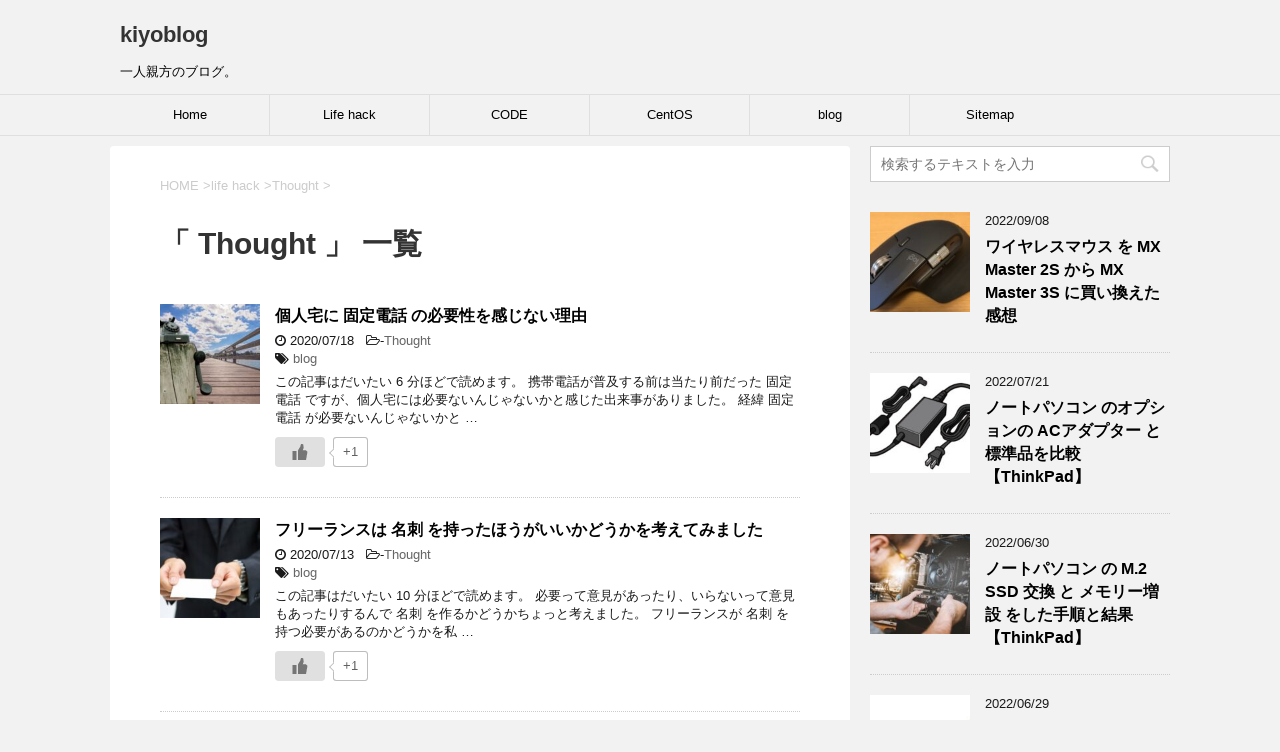

--- FILE ---
content_type: text/html; charset=UTF-8
request_url: https://beanhouse.org/wordpress/?cat=113
body_size: 18306
content:
<!DOCTYPE html> <!--[if lt IE 7]><html class="ie6" dir="ltr" lang="ja" prefix="og: https://ogp.me/ns#"> <![endif]--> <!--[if IE 7]><html class="i7" dir="ltr" lang="ja" prefix="og: https://ogp.me/ns#"> <![endif]--> <!--[if IE 8]><html class="ie" dir="ltr" lang="ja" prefix="og: https://ogp.me/ns#"> <![endif]--> <!--[if gt IE 8]><!--><html dir="ltr" lang="ja" prefix="og: https://ogp.me/ns#"> <!--<![endif]--><head prefix="og: http://ogp.me/ns# fb: http://ogp.me/ns/fb# article: http://ogp.me/ns/article#"><meta charset="UTF-8" ><meta name="viewport" content="width=device-width,initial-scale=1.0,user-scalable=yes"><meta name="format-detection" content="telephone=no" ><link rel="alternate" type="application/rss+xml" title="kiyoblog RSS Feed" href="https://beanhouse.org/wordpress/?feed=rss2" /><link rel="pingback" href="https://beanhouse.org/wordpress/xmlrpc.php" > <script data-ad-client="ca-pub-3734119442659439" async src="https://pagead2.googlesyndication.com/pagead/js/adsbygoogle.js"></script> <!--[if lt IE 9]> <script src="https://beanhouse.org/wordpress/wp-content/themes/stinger8/js/html5shiv.js"></script> <![endif]--><link media="all" href="https://beanhouse.org/wordpress/wp-content/cache/autoptimize/css/autoptimize_66cfca2f7f75df119ba6dfc57775b1fb.css" rel="stylesheet"><title>Thought | kiyoblog</title><style>img:is([sizes="auto" i], [sizes^="auto," i]) { contain-intrinsic-size: 3000px 1500px }</style><meta name="robots" content="max-snippet:-1, max-image-preview:large, max-video-preview:-1" /><meta name="google-site-verification" content="BBI3mQX3Otap2FZEYl1vEwheym-kxctogrezeVMUDz4" /><meta name="keywords" content="固定電話,必要ない,フリーランス,名刺,メリット,長期出張,ビジネスホテル,マンスリーマンション,いいツール,正義" /><link rel="canonical" href="https://beanhouse.org/wordpress/?cat=113" /><meta name="generator" content="All in One SEO (AIOSEO) 4.9.3" /> <script type="application/ld+json" class="aioseo-schema">{"@context":"https:\/\/schema.org","@graph":[{"@type":"BreadcrumbList","@id":"https:\/\/beanhouse.org\/wordpress\/?cat=113#breadcrumblist","itemListElement":[{"@type":"ListItem","@id":"https:\/\/beanhouse.org\/wordpress#listItem","position":1,"name":"Home","item":"https:\/\/beanhouse.org\/wordpress","nextItem":{"@type":"ListItem","@id":"https:\/\/beanhouse.org\/wordpress\/?cat=15#listItem","name":"life hack"}},{"@type":"ListItem","@id":"https:\/\/beanhouse.org\/wordpress\/?cat=15#listItem","position":2,"name":"life hack","item":"https:\/\/beanhouse.org\/wordpress\/?cat=15","nextItem":{"@type":"ListItem","@id":"https:\/\/beanhouse.org\/wordpress\/?cat=113#listItem","name":"Thought"},"previousItem":{"@type":"ListItem","@id":"https:\/\/beanhouse.org\/wordpress#listItem","name":"Home"}},{"@type":"ListItem","@id":"https:\/\/beanhouse.org\/wordpress\/?cat=113#listItem","position":3,"name":"Thought","previousItem":{"@type":"ListItem","@id":"https:\/\/beanhouse.org\/wordpress\/?cat=15#listItem","name":"life hack"}}]},{"@type":"CollectionPage","@id":"https:\/\/beanhouse.org\/wordpress\/?cat=113#collectionpage","url":"https:\/\/beanhouse.org\/wordpress\/?cat=113","name":"Thought | kiyoblog","inLanguage":"ja","isPartOf":{"@id":"https:\/\/beanhouse.org\/wordpress\/#website"},"breadcrumb":{"@id":"https:\/\/beanhouse.org\/wordpress\/?cat=113#breadcrumblist"}},{"@type":"Person","@id":"https:\/\/beanhouse.org\/wordpress\/#person","name":"kiyo","image":{"@type":"ImageObject","@id":"https:\/\/beanhouse.org\/wordpress\/?cat=113#personImage","url":"https:\/\/secure.gravatar.com\/avatar\/cbc7e4fd7f16f00cc9bb94481ad6c58b27bf1257909273994ab12a1f1eb3dc3e?s=96&d=mm&r=g","width":96,"height":96,"caption":"kiyo"}},{"@type":"WebSite","@id":"https:\/\/beanhouse.org\/wordpress\/#website","url":"https:\/\/beanhouse.org\/wordpress\/","name":"kiyoblog","description":"\u4e00\u4eba\u89aa\u65b9\u306e\u30d6\u30ed\u30b0\u3002","inLanguage":"ja","publisher":{"@id":"https:\/\/beanhouse.org\/wordpress\/#person"}}]}</script> <link rel='dns-prefetch' href='//ajax.googleapis.com' /><link rel='dns-prefetch' href='//www.googletagmanager.com' /><link rel='dns-prefetch' href='//pagead2.googlesyndication.com' /><link rel='dns-prefetch' href='//fundingchoicesmessages.google.com' /><link href='https://fonts.gstatic.com' crossorigin='anonymous' rel='preconnect' /><link href='https://ajax.googleapis.com' rel='preconnect' /><link href='https://fonts.googleapis.com' rel='preconnect' /> <script type="text/javascript" id="wpp-js" src="https://beanhouse.org/wordpress/wp-content/plugins/wordpress-popular-posts/assets/js/wpp.min.js?ver=7.3.6" data-sampling="0" data-sampling-rate="100" data-api-url="https://beanhouse.org/wordpress/index.php?rest_route=/wordpress-popular-posts" data-post-id="0" data-token="448b5f5ede" data-lang="0" data-debug="0"></script> <style id='classic-theme-styles-inline-css' type='text/css'>/*! This file is auto-generated */
.wp-block-button__link{color:#fff;background-color:#32373c;border-radius:9999px;box-shadow:none;text-decoration:none;padding:calc(.667em + 2px) calc(1.333em + 2px);font-size:1.125em}.wp-block-file__button{background:#32373c;color:#fff;text-decoration:none}</style><style id='global-styles-inline-css' type='text/css'>:root{--wp--preset--aspect-ratio--square: 1;--wp--preset--aspect-ratio--4-3: 4/3;--wp--preset--aspect-ratio--3-4: 3/4;--wp--preset--aspect-ratio--3-2: 3/2;--wp--preset--aspect-ratio--2-3: 2/3;--wp--preset--aspect-ratio--16-9: 16/9;--wp--preset--aspect-ratio--9-16: 9/16;--wp--preset--color--black: #000000;--wp--preset--color--cyan-bluish-gray: #abb8c3;--wp--preset--color--white: #ffffff;--wp--preset--color--pale-pink: #f78da7;--wp--preset--color--vivid-red: #cf2e2e;--wp--preset--color--luminous-vivid-orange: #ff6900;--wp--preset--color--luminous-vivid-amber: #fcb900;--wp--preset--color--light-green-cyan: #7bdcb5;--wp--preset--color--vivid-green-cyan: #00d084;--wp--preset--color--pale-cyan-blue: #8ed1fc;--wp--preset--color--vivid-cyan-blue: #0693e3;--wp--preset--color--vivid-purple: #9b51e0;--wp--preset--gradient--vivid-cyan-blue-to-vivid-purple: linear-gradient(135deg,rgba(6,147,227,1) 0%,rgb(155,81,224) 100%);--wp--preset--gradient--light-green-cyan-to-vivid-green-cyan: linear-gradient(135deg,rgb(122,220,180) 0%,rgb(0,208,130) 100%);--wp--preset--gradient--luminous-vivid-amber-to-luminous-vivid-orange: linear-gradient(135deg,rgba(252,185,0,1) 0%,rgba(255,105,0,1) 100%);--wp--preset--gradient--luminous-vivid-orange-to-vivid-red: linear-gradient(135deg,rgba(255,105,0,1) 0%,rgb(207,46,46) 100%);--wp--preset--gradient--very-light-gray-to-cyan-bluish-gray: linear-gradient(135deg,rgb(238,238,238) 0%,rgb(169,184,195) 100%);--wp--preset--gradient--cool-to-warm-spectrum: linear-gradient(135deg,rgb(74,234,220) 0%,rgb(151,120,209) 20%,rgb(207,42,186) 40%,rgb(238,44,130) 60%,rgb(251,105,98) 80%,rgb(254,248,76) 100%);--wp--preset--gradient--blush-light-purple: linear-gradient(135deg,rgb(255,206,236) 0%,rgb(152,150,240) 100%);--wp--preset--gradient--blush-bordeaux: linear-gradient(135deg,rgb(254,205,165) 0%,rgb(254,45,45) 50%,rgb(107,0,62) 100%);--wp--preset--gradient--luminous-dusk: linear-gradient(135deg,rgb(255,203,112) 0%,rgb(199,81,192) 50%,rgb(65,88,208) 100%);--wp--preset--gradient--pale-ocean: linear-gradient(135deg,rgb(255,245,203) 0%,rgb(182,227,212) 50%,rgb(51,167,181) 100%);--wp--preset--gradient--electric-grass: linear-gradient(135deg,rgb(202,248,128) 0%,rgb(113,206,126) 100%);--wp--preset--gradient--midnight: linear-gradient(135deg,rgb(2,3,129) 0%,rgb(40,116,252) 100%);--wp--preset--font-size--small: 13px;--wp--preset--font-size--medium: 20px;--wp--preset--font-size--large: 36px;--wp--preset--font-size--x-large: 42px;--wp--preset--spacing--20: 0.44rem;--wp--preset--spacing--30: 0.67rem;--wp--preset--spacing--40: 1rem;--wp--preset--spacing--50: 1.5rem;--wp--preset--spacing--60: 2.25rem;--wp--preset--spacing--70: 3.38rem;--wp--preset--spacing--80: 5.06rem;--wp--preset--shadow--natural: 6px 6px 9px rgba(0, 0, 0, 0.2);--wp--preset--shadow--deep: 12px 12px 50px rgba(0, 0, 0, 0.4);--wp--preset--shadow--sharp: 6px 6px 0px rgba(0, 0, 0, 0.2);--wp--preset--shadow--outlined: 6px 6px 0px -3px rgba(255, 255, 255, 1), 6px 6px rgba(0, 0, 0, 1);--wp--preset--shadow--crisp: 6px 6px 0px rgba(0, 0, 0, 1);}:where(.is-layout-flex){gap: 0.5em;}:where(.is-layout-grid){gap: 0.5em;}body .is-layout-flex{display: flex;}.is-layout-flex{flex-wrap: wrap;align-items: center;}.is-layout-flex > :is(*, div){margin: 0;}body .is-layout-grid{display: grid;}.is-layout-grid > :is(*, div){margin: 0;}:where(.wp-block-columns.is-layout-flex){gap: 2em;}:where(.wp-block-columns.is-layout-grid){gap: 2em;}:where(.wp-block-post-template.is-layout-flex){gap: 1.25em;}:where(.wp-block-post-template.is-layout-grid){gap: 1.25em;}.has-black-color{color: var(--wp--preset--color--black) !important;}.has-cyan-bluish-gray-color{color: var(--wp--preset--color--cyan-bluish-gray) !important;}.has-white-color{color: var(--wp--preset--color--white) !important;}.has-pale-pink-color{color: var(--wp--preset--color--pale-pink) !important;}.has-vivid-red-color{color: var(--wp--preset--color--vivid-red) !important;}.has-luminous-vivid-orange-color{color: var(--wp--preset--color--luminous-vivid-orange) !important;}.has-luminous-vivid-amber-color{color: var(--wp--preset--color--luminous-vivid-amber) !important;}.has-light-green-cyan-color{color: var(--wp--preset--color--light-green-cyan) !important;}.has-vivid-green-cyan-color{color: var(--wp--preset--color--vivid-green-cyan) !important;}.has-pale-cyan-blue-color{color: var(--wp--preset--color--pale-cyan-blue) !important;}.has-vivid-cyan-blue-color{color: var(--wp--preset--color--vivid-cyan-blue) !important;}.has-vivid-purple-color{color: var(--wp--preset--color--vivid-purple) !important;}.has-black-background-color{background-color: var(--wp--preset--color--black) !important;}.has-cyan-bluish-gray-background-color{background-color: var(--wp--preset--color--cyan-bluish-gray) !important;}.has-white-background-color{background-color: var(--wp--preset--color--white) !important;}.has-pale-pink-background-color{background-color: var(--wp--preset--color--pale-pink) !important;}.has-vivid-red-background-color{background-color: var(--wp--preset--color--vivid-red) !important;}.has-luminous-vivid-orange-background-color{background-color: var(--wp--preset--color--luminous-vivid-orange) !important;}.has-luminous-vivid-amber-background-color{background-color: var(--wp--preset--color--luminous-vivid-amber) !important;}.has-light-green-cyan-background-color{background-color: var(--wp--preset--color--light-green-cyan) !important;}.has-vivid-green-cyan-background-color{background-color: var(--wp--preset--color--vivid-green-cyan) !important;}.has-pale-cyan-blue-background-color{background-color: var(--wp--preset--color--pale-cyan-blue) !important;}.has-vivid-cyan-blue-background-color{background-color: var(--wp--preset--color--vivid-cyan-blue) !important;}.has-vivid-purple-background-color{background-color: var(--wp--preset--color--vivid-purple) !important;}.has-black-border-color{border-color: var(--wp--preset--color--black) !important;}.has-cyan-bluish-gray-border-color{border-color: var(--wp--preset--color--cyan-bluish-gray) !important;}.has-white-border-color{border-color: var(--wp--preset--color--white) !important;}.has-pale-pink-border-color{border-color: var(--wp--preset--color--pale-pink) !important;}.has-vivid-red-border-color{border-color: var(--wp--preset--color--vivid-red) !important;}.has-luminous-vivid-orange-border-color{border-color: var(--wp--preset--color--luminous-vivid-orange) !important;}.has-luminous-vivid-amber-border-color{border-color: var(--wp--preset--color--luminous-vivid-amber) !important;}.has-light-green-cyan-border-color{border-color: var(--wp--preset--color--light-green-cyan) !important;}.has-vivid-green-cyan-border-color{border-color: var(--wp--preset--color--vivid-green-cyan) !important;}.has-pale-cyan-blue-border-color{border-color: var(--wp--preset--color--pale-cyan-blue) !important;}.has-vivid-cyan-blue-border-color{border-color: var(--wp--preset--color--vivid-cyan-blue) !important;}.has-vivid-purple-border-color{border-color: var(--wp--preset--color--vivid-purple) !important;}.has-vivid-cyan-blue-to-vivid-purple-gradient-background{background: var(--wp--preset--gradient--vivid-cyan-blue-to-vivid-purple) !important;}.has-light-green-cyan-to-vivid-green-cyan-gradient-background{background: var(--wp--preset--gradient--light-green-cyan-to-vivid-green-cyan) !important;}.has-luminous-vivid-amber-to-luminous-vivid-orange-gradient-background{background: var(--wp--preset--gradient--luminous-vivid-amber-to-luminous-vivid-orange) !important;}.has-luminous-vivid-orange-to-vivid-red-gradient-background{background: var(--wp--preset--gradient--luminous-vivid-orange-to-vivid-red) !important;}.has-very-light-gray-to-cyan-bluish-gray-gradient-background{background: var(--wp--preset--gradient--very-light-gray-to-cyan-bluish-gray) !important;}.has-cool-to-warm-spectrum-gradient-background{background: var(--wp--preset--gradient--cool-to-warm-spectrum) !important;}.has-blush-light-purple-gradient-background{background: var(--wp--preset--gradient--blush-light-purple) !important;}.has-blush-bordeaux-gradient-background{background: var(--wp--preset--gradient--blush-bordeaux) !important;}.has-luminous-dusk-gradient-background{background: var(--wp--preset--gradient--luminous-dusk) !important;}.has-pale-ocean-gradient-background{background: var(--wp--preset--gradient--pale-ocean) !important;}.has-electric-grass-gradient-background{background: var(--wp--preset--gradient--electric-grass) !important;}.has-midnight-gradient-background{background: var(--wp--preset--gradient--midnight) !important;}.has-small-font-size{font-size: var(--wp--preset--font-size--small) !important;}.has-medium-font-size{font-size: var(--wp--preset--font-size--medium) !important;}.has-large-font-size{font-size: var(--wp--preset--font-size--large) !important;}.has-x-large-font-size{font-size: var(--wp--preset--font-size--x-large) !important;}
:where(.wp-block-post-template.is-layout-flex){gap: 1.25em;}:where(.wp-block-post-template.is-layout-grid){gap: 1.25em;}
:where(.wp-block-columns.is-layout-flex){gap: 2em;}:where(.wp-block-columns.is-layout-grid){gap: 2em;}
:root :where(.wp-block-pullquote){font-size: 1.5em;line-height: 1.6;}</style><style id='ez-toc-inline-css' type='text/css'>div#ez-toc-container .ez-toc-title {font-size: 120%;}div#ez-toc-container .ez-toc-title {font-weight: 500;}div#ez-toc-container ul li , div#ez-toc-container ul li a {font-size: 95%;}div#ez-toc-container ul li , div#ez-toc-container ul li a {font-weight: 500;}div#ez-toc-container nav ul ul li {font-size: 90%;}.ez-toc-box-title {font-weight: bold; margin-bottom: 10px; text-align: center; text-transform: uppercase; letter-spacing: 1px; color: #666; padding-bottom: 5px;position:absolute;top:-4%;left:5%;background-color: inherit;transition: top 0.3s ease;}.ez-toc-box-title.toc-closed {top:-25%;}
.ez-toc-container-direction {direction: ltr;}.ez-toc-counter ul{counter-reset: item ;}.ez-toc-counter nav ul li a::before {content: counters(item, '.', decimal) '. ';display: inline-block;counter-increment: item;flex-grow: 0;flex-shrink: 0;margin-right: .2em; float: left; }.ez-toc-widget-direction {direction: ltr;}.ez-toc-widget-container ul{counter-reset: item ;}.ez-toc-widget-container nav ul li a::before {content: counters(item, '.', decimal) '. ';display: inline-block;counter-increment: item;flex-grow: 0;flex-shrink: 0;margin-right: .2em; float: left; }</style> <script type="text/javascript" src="//ajax.googleapis.com/ajax/libs/jquery/1.11.3/jquery.min.js?ver=1.11.3" id="jquery-js"></script> 
 <script type="text/javascript" src="https://www.googletagmanager.com/gtag/js?id=GT-WRHZPGT" id="google_gtagjs-js" async></script> <script type="text/javascript" id="google_gtagjs-js-after">window.dataLayer = window.dataLayer || [];function gtag(){dataLayer.push(arguments);}
gtag("set","linker",{"domains":["beanhouse.org"]});
gtag("js", new Date());
gtag("set", "developer_id.dZTNiMT", true);
gtag("config", "GT-WRHZPGT");</script> <link rel="https://api.w.org/" href="https://beanhouse.org/wordpress/index.php?rest_route=/" /><link rel="alternate" title="JSON" type="application/json" href="https://beanhouse.org/wordpress/index.php?rest_route=/wp/v2/categories/113" /><meta name="generator" content="Site Kit by Google 1.170.0" /><style id="wpp-loading-animation-styles">@-webkit-keyframes bgslide{from{background-position-x:0}to{background-position-x:-200%}}@keyframes bgslide{from{background-position-x:0}to{background-position-x:-200%}}.wpp-widget-block-placeholder,.wpp-shortcode-placeholder{margin:0 auto;width:60px;height:3px;background:#dd3737;background:linear-gradient(90deg,#dd3737 0%,#571313 10%,#dd3737 100%);background-size:200% auto;border-radius:3px;-webkit-animation:bgslide 1s infinite linear;animation:bgslide 1s infinite linear}</style><meta name="google-site-verification" content="BBI3mQX3Otap2FZEYl1vEwheym-kxctogrezeVMUDz4"><meta name="google-adsense-platform-account" content="ca-host-pub-2644536267352236"><meta name="google-adsense-platform-domain" content="sitekit.withgoogle.com">  <script type="text/javascript" async="async" src="https://pagead2.googlesyndication.com/pagead/js/adsbygoogle.js?client=ca-pub-3734119442659439&amp;host=ca-host-pub-2644536267352236" crossorigin="anonymous"></script>    <script async src="https://fundingchoicesmessages.google.com/i/pub-3734119442659439?ers=1"></script><script>(function() {function signalGooglefcPresent() {if (!window.frames['googlefcPresent']) {if (document.body) {const iframe = document.createElement('iframe'); iframe.style = 'width: 0; height: 0; border: none; z-index: -1000; left: -1000px; top: -1000px;'; iframe.style.display = 'none'; iframe.name = 'googlefcPresent'; document.body.appendChild(iframe);} else {setTimeout(signalGooglefcPresent, 0);}}}signalGooglefcPresent();})();</script>    <script>(function(){'use strict';function aa(a){var b=0;return function(){return b<a.length?{done:!1,value:a[b++]}:{done:!0}}}var ba=typeof Object.defineProperties=="function"?Object.defineProperty:function(a,b,c){if(a==Array.prototype||a==Object.prototype)return a;a[b]=c.value;return a};
function ca(a){a=["object"==typeof globalThis&&globalThis,a,"object"==typeof window&&window,"object"==typeof self&&self,"object"==typeof global&&global];for(var b=0;b<a.length;++b){var c=a[b];if(c&&c.Math==Math)return c}throw Error("Cannot find global object");}var da=ca(this);function l(a,b){if(b)a:{var c=da;a=a.split(".");for(var d=0;d<a.length-1;d++){var e=a[d];if(!(e in c))break a;c=c[e]}a=a[a.length-1];d=c[a];b=b(d);b!=d&&b!=null&&ba(c,a,{configurable:!0,writable:!0,value:b})}}
function ea(a){return a.raw=a}function n(a){var b=typeof Symbol!="undefined"&&Symbol.iterator&&a[Symbol.iterator];if(b)return b.call(a);if(typeof a.length=="number")return{next:aa(a)};throw Error(String(a)+" is not an iterable or ArrayLike");}function fa(a){for(var b,c=[];!(b=a.next()).done;)c.push(b.value);return c}var ha=typeof Object.create=="function"?Object.create:function(a){function b(){}b.prototype=a;return new b},p;
if(typeof Object.setPrototypeOf=="function")p=Object.setPrototypeOf;else{var q;a:{var ja={a:!0},ka={};try{ka.__proto__=ja;q=ka.a;break a}catch(a){}q=!1}p=q?function(a,b){a.__proto__=b;if(a.__proto__!==b)throw new TypeError(a+" is not extensible");return a}:null}var la=p;
function t(a,b){a.prototype=ha(b.prototype);a.prototype.constructor=a;if(la)la(a,b);else for(var c in b)if(c!="prototype")if(Object.defineProperties){var d=Object.getOwnPropertyDescriptor(b,c);d&&Object.defineProperty(a,c,d)}else a[c]=b[c];a.A=b.prototype}function ma(){for(var a=Number(this),b=[],c=a;c<arguments.length;c++)b[c-a]=arguments[c];return b}l("Object.is",function(a){return a?a:function(b,c){return b===c?b!==0||1/b===1/c:b!==b&&c!==c}});
l("Array.prototype.includes",function(a){return a?a:function(b,c){var d=this;d instanceof String&&(d=String(d));var e=d.length;c=c||0;for(c<0&&(c=Math.max(c+e,0));c<e;c++){var f=d[c];if(f===b||Object.is(f,b))return!0}return!1}});
l("String.prototype.includes",function(a){return a?a:function(b,c){if(this==null)throw new TypeError("The 'this' value for String.prototype.includes must not be null or undefined");if(b instanceof RegExp)throw new TypeError("First argument to String.prototype.includes must not be a regular expression");return this.indexOf(b,c||0)!==-1}});l("Number.MAX_SAFE_INTEGER",function(){return 9007199254740991});
l("Number.isFinite",function(a){return a?a:function(b){return typeof b!=="number"?!1:!isNaN(b)&&b!==Infinity&&b!==-Infinity}});l("Number.isInteger",function(a){return a?a:function(b){return Number.isFinite(b)?b===Math.floor(b):!1}});l("Number.isSafeInteger",function(a){return a?a:function(b){return Number.isInteger(b)&&Math.abs(b)<=Number.MAX_SAFE_INTEGER}});
l("Math.trunc",function(a){return a?a:function(b){b=Number(b);if(isNaN(b)||b===Infinity||b===-Infinity||b===0)return b;var c=Math.floor(Math.abs(b));return b<0?-c:c}});/*

 Copyright The Closure Library Authors.
 SPDX-License-Identifier: Apache-2.0
*/
var u=this||self;function v(a,b){a:{var c=["CLOSURE_FLAGS"];for(var d=u,e=0;e<c.length;e++)if(d=d[c[e]],d==null){c=null;break a}c=d}a=c&&c[a];return a!=null?a:b}function w(a){return a};function na(a){u.setTimeout(function(){throw a;},0)};var oa=v(610401301,!1),pa=v(188588736,!0),qa=v(645172343,v(1,!0));var x,ra=u.navigator;x=ra?ra.userAgentData||null:null;function z(a){return oa?x?x.brands.some(function(b){return(b=b.brand)&&b.indexOf(a)!=-1}):!1:!1}function A(a){var b;a:{if(b=u.navigator)if(b=b.userAgent)break a;b=""}return b.indexOf(a)!=-1};function B(){return oa?!!x&&x.brands.length>0:!1}function C(){return B()?z("Chromium"):(A("Chrome")||A("CriOS"))&&!(B()?0:A("Edge"))||A("Silk")};var sa=B()?!1:A("Trident")||A("MSIE");!A("Android")||C();C();A("Safari")&&(C()||(B()?0:A("Coast"))||(B()?0:A("Opera"))||(B()?0:A("Edge"))||(B()?z("Microsoft Edge"):A("Edg/"))||B()&&z("Opera"));var ta={},D=null;var ua=typeof Uint8Array!=="undefined",va=!sa&&typeof btoa==="function";var wa;function E(){return typeof BigInt==="function"};var F=typeof Symbol==="function"&&typeof Symbol()==="symbol";function xa(a){return typeof Symbol==="function"&&typeof Symbol()==="symbol"?Symbol():a}var G=xa(),ya=xa("2ex");var za=F?function(a,b){a[G]|=b}:function(a,b){a.g!==void 0?a.g|=b:Object.defineProperties(a,{g:{value:b,configurable:!0,writable:!0,enumerable:!1}})},H=F?function(a){return a[G]|0}:function(a){return a.g|0},I=F?function(a){return a[G]}:function(a){return a.g},J=F?function(a,b){a[G]=b}:function(a,b){a.g!==void 0?a.g=b:Object.defineProperties(a,{g:{value:b,configurable:!0,writable:!0,enumerable:!1}})};function Aa(a,b){J(b,(a|0)&-14591)}function Ba(a,b){J(b,(a|34)&-14557)};var K={},Ca={};function Da(a){return!(!a||typeof a!=="object"||a.g!==Ca)}function Ea(a){return a!==null&&typeof a==="object"&&!Array.isArray(a)&&a.constructor===Object}function L(a,b,c){if(!Array.isArray(a)||a.length)return!1;var d=H(a);if(d&1)return!0;if(!(b&&(Array.isArray(b)?b.includes(c):b.has(c))))return!1;J(a,d|1);return!0};var M=0,N=0;function Fa(a){var b=a>>>0;M=b;N=(a-b)/4294967296>>>0}function Ga(a){if(a<0){Fa(-a);var b=n(Ha(M,N));a=b.next().value;b=b.next().value;M=a>>>0;N=b>>>0}else Fa(a)}function Ia(a,b){b>>>=0;a>>>=0;if(b<=2097151)var c=""+(4294967296*b+a);else E()?c=""+(BigInt(b)<<BigInt(32)|BigInt(a)):(c=(a>>>24|b<<8)&16777215,b=b>>16&65535,a=(a&16777215)+c*6777216+b*6710656,c+=b*8147497,b*=2,a>=1E7&&(c+=a/1E7>>>0,a%=1E7),c>=1E7&&(b+=c/1E7>>>0,c%=1E7),c=b+Ja(c)+Ja(a));return c}
function Ja(a){a=String(a);return"0000000".slice(a.length)+a}function Ha(a,b){b=~b;a?a=~a+1:b+=1;return[a,b]};var Ka=/^-?([1-9][0-9]*|0)(\.[0-9]+)?$/;var O;function La(a,b){O=b;a=new a(b);O=void 0;return a}
function P(a,b,c){a==null&&(a=O);O=void 0;if(a==null){var d=96;c?(a=[c],d|=512):a=[];b&&(d=d&-16760833|(b&1023)<<14)}else{if(!Array.isArray(a))throw Error("narr");d=H(a);if(d&2048)throw Error("farr");if(d&64)return a;d|=64;if(c&&(d|=512,c!==a[0]))throw Error("mid");a:{c=a;var e=c.length;if(e){var f=e-1;if(Ea(c[f])){d|=256;b=f-(+!!(d&512)-1);if(b>=1024)throw Error("pvtlmt");d=d&-16760833|(b&1023)<<14;break a}}if(b){b=Math.max(b,e-(+!!(d&512)-1));if(b>1024)throw Error("spvt");d=d&-16760833|(b&1023)<<
14}}}J(a,d);return a};function Ma(a){switch(typeof a){case "number":return isFinite(a)?a:String(a);case "boolean":return a?1:0;case "object":if(a)if(Array.isArray(a)){if(L(a,void 0,0))return}else if(ua&&a!=null&&a instanceof Uint8Array){if(va){for(var b="",c=0,d=a.length-10240;c<d;)b+=String.fromCharCode.apply(null,a.subarray(c,c+=10240));b+=String.fromCharCode.apply(null,c?a.subarray(c):a);a=btoa(b)}else{b===void 0&&(b=0);if(!D){D={};c="ABCDEFGHIJKLMNOPQRSTUVWXYZabcdefghijklmnopqrstuvwxyz0123456789".split("");d=["+/=",
"+/","-_=","-_.","-_"];for(var e=0;e<5;e++){var f=c.concat(d[e].split(""));ta[e]=f;for(var g=0;g<f.length;g++){var h=f[g];D[h]===void 0&&(D[h]=g)}}}b=ta[b];c=Array(Math.floor(a.length/3));d=b[64]||"";for(e=f=0;f<a.length-2;f+=3){var k=a[f],m=a[f+1];h=a[f+2];g=b[k>>2];k=b[(k&3)<<4|m>>4];m=b[(m&15)<<2|h>>6];h=b[h&63];c[e++]=g+k+m+h}g=0;h=d;switch(a.length-f){case 2:g=a[f+1],h=b[(g&15)<<2]||d;case 1:a=a[f],c[e]=b[a>>2]+b[(a&3)<<4|g>>4]+h+d}a=c.join("")}return a}}return a};function Na(a,b,c){a=Array.prototype.slice.call(a);var d=a.length,e=b&256?a[d-1]:void 0;d+=e?-1:0;for(b=b&512?1:0;b<d;b++)a[b]=c(a[b]);if(e){b=a[b]={};for(var f in e)Object.prototype.hasOwnProperty.call(e,f)&&(b[f]=c(e[f]))}return a}function Oa(a,b,c,d,e){if(a!=null){if(Array.isArray(a))a=L(a,void 0,0)?void 0:e&&H(a)&2?a:Pa(a,b,c,d!==void 0,e);else if(Ea(a)){var f={},g;for(g in a)Object.prototype.hasOwnProperty.call(a,g)&&(f[g]=Oa(a[g],b,c,d,e));a=f}else a=b(a,d);return a}}
function Pa(a,b,c,d,e){var f=d||c?H(a):0;d=d?!!(f&32):void 0;a=Array.prototype.slice.call(a);for(var g=0;g<a.length;g++)a[g]=Oa(a[g],b,c,d,e);c&&c(f,a);return a}function Qa(a){return a.s===K?a.toJSON():Ma(a)};function Ra(a,b,c){c=c===void 0?Ba:c;if(a!=null){if(ua&&a instanceof Uint8Array)return b?a:new Uint8Array(a);if(Array.isArray(a)){var d=H(a);if(d&2)return a;b&&(b=d===0||!!(d&32)&&!(d&64||!(d&16)));return b?(J(a,(d|34)&-12293),a):Pa(a,Ra,d&4?Ba:c,!0,!0)}a.s===K&&(c=a.h,d=I(c),a=d&2?a:La(a.constructor,Sa(c,d,!0)));return a}}function Sa(a,b,c){var d=c||b&2?Ba:Aa,e=!!(b&32);a=Na(a,b,function(f){return Ra(f,e,d)});za(a,32|(c?2:0));return a};function Ta(a,b){a=a.h;return Ua(a,I(a),b)}function Va(a,b,c,d){b=d+(+!!(b&512)-1);if(!(b<0||b>=a.length||b>=c))return a[b]}
function Ua(a,b,c,d){if(c===-1)return null;var e=b>>14&1023||536870912;if(c>=e){if(b&256)return a[a.length-1][c]}else{var f=a.length;if(d&&b&256&&(d=a[f-1][c],d!=null)){if(Va(a,b,e,c)&&ya!=null){var g;a=(g=wa)!=null?g:wa={};g=a[ya]||0;g>=4||(a[ya]=g+1,g=Error(),g.__closure__error__context__984382||(g.__closure__error__context__984382={}),g.__closure__error__context__984382.severity="incident",na(g))}return d}return Va(a,b,e,c)}}
function Wa(a,b,c,d,e){var f=b>>14&1023||536870912;if(c>=f||e&&!qa){var g=b;if(b&256)e=a[a.length-1];else{if(d==null)return;e=a[f+(+!!(b&512)-1)]={};g|=256}e[c]=d;c<f&&(a[c+(+!!(b&512)-1)]=void 0);g!==b&&J(a,g)}else a[c+(+!!(b&512)-1)]=d,b&256&&(a=a[a.length-1],c in a&&delete a[c])}
function Xa(a,b){var c=Ya;var d=d===void 0?!1:d;var e=a.h;var f=I(e),g=Ua(e,f,b,d);if(g!=null&&typeof g==="object"&&g.s===K)c=g;else if(Array.isArray(g)){var h=H(g),k=h;k===0&&(k|=f&32);k|=f&2;k!==h&&J(g,k);c=new c(g)}else c=void 0;c!==g&&c!=null&&Wa(e,f,b,c,d);e=c;if(e==null)return e;a=a.h;f=I(a);f&2||(g=e,c=g.h,h=I(c),g=h&2?La(g.constructor,Sa(c,h,!1)):g,g!==e&&(e=g,Wa(a,f,b,e,d)));return e}function Za(a,b){a=Ta(a,b);return a==null||typeof a==="string"?a:void 0}
function $a(a,b){var c=c===void 0?0:c;a=Ta(a,b);if(a!=null)if(b=typeof a,b==="number"?Number.isFinite(a):b!=="string"?0:Ka.test(a))if(typeof a==="number"){if(a=Math.trunc(a),!Number.isSafeInteger(a)){Ga(a);b=M;var d=N;if(a=d&2147483648)b=~b+1>>>0,d=~d>>>0,b==0&&(d=d+1>>>0);b=d*4294967296+(b>>>0);a=a?-b:b}}else if(b=Math.trunc(Number(a)),Number.isSafeInteger(b))a=String(b);else{if(b=a.indexOf("."),b!==-1&&(a=a.substring(0,b)),!(a[0]==="-"?a.length<20||a.length===20&&Number(a.substring(0,7))>-922337:
a.length<19||a.length===19&&Number(a.substring(0,6))<922337)){if(a.length<16)Ga(Number(a));else if(E())a=BigInt(a),M=Number(a&BigInt(4294967295))>>>0,N=Number(a>>BigInt(32)&BigInt(4294967295));else{b=+(a[0]==="-");N=M=0;d=a.length;for(var e=b,f=(d-b)%6+b;f<=d;e=f,f+=6)e=Number(a.slice(e,f)),N*=1E6,M=M*1E6+e,M>=4294967296&&(N+=Math.trunc(M/4294967296),N>>>=0,M>>>=0);b&&(b=n(Ha(M,N)),a=b.next().value,b=b.next().value,M=a,N=b)}a=M;b=N;b&2147483648?E()?a=""+(BigInt(b|0)<<BigInt(32)|BigInt(a>>>0)):(b=
n(Ha(a,b)),a=b.next().value,b=b.next().value,a="-"+Ia(a,b)):a=Ia(a,b)}}else a=void 0;return a!=null?a:c}function R(a,b){var c=c===void 0?"":c;a=Za(a,b);return a!=null?a:c};var S;function T(a,b,c){this.h=P(a,b,c)}T.prototype.toJSON=function(){return ab(this)};T.prototype.s=K;T.prototype.toString=function(){try{return S=!0,ab(this).toString()}finally{S=!1}};
function ab(a){var b=S?a.h:Pa(a.h,Qa,void 0,void 0,!1);var c=!S;var d=pa?void 0:a.constructor.v;var e=I(c?a.h:b);if(a=b.length){var f=b[a-1],g=Ea(f);g?a--:f=void 0;e=+!!(e&512)-1;var h=b;if(g){b:{var k=f;var m={};g=!1;if(k)for(var r in k)if(Object.prototype.hasOwnProperty.call(k,r))if(isNaN(+r))m[r]=k[r];else{var y=k[r];Array.isArray(y)&&(L(y,d,+r)||Da(y)&&y.size===0)&&(y=null);y==null&&(g=!0);y!=null&&(m[r]=y)}if(g){for(var Q in m)break b;m=null}else m=k}k=m==null?f!=null:m!==f}for(var ia;a>0;a--){Q=
a-1;r=h[Q];Q-=e;if(!(r==null||L(r,d,Q)||Da(r)&&r.size===0))break;ia=!0}if(h!==b||k||ia){if(!c)h=Array.prototype.slice.call(h,0,a);else if(ia||k||m)h.length=a;m&&h.push(m)}b=h}return b};function bb(a){return function(b){if(b==null||b=="")b=new a;else{b=JSON.parse(b);if(!Array.isArray(b))throw Error("dnarr");za(b,32);b=La(a,b)}return b}};function cb(a){this.h=P(a)}t(cb,T);var db=bb(cb);var U;function V(a){this.g=a}V.prototype.toString=function(){return this.g+""};var eb={};function fb(a){if(U===void 0){var b=null;var c=u.trustedTypes;if(c&&c.createPolicy){try{b=c.createPolicy("goog#html",{createHTML:w,createScript:w,createScriptURL:w})}catch(d){u.console&&u.console.error(d.message)}U=b}else U=b}a=(b=U)?b.createScriptURL(a):a;return new V(a,eb)};/*

 SPDX-License-Identifier: Apache-2.0
*/
function gb(a){var b=ma.apply(1,arguments);if(b.length===0)return fb(a[0]);for(var c=a[0],d=0;d<b.length;d++)c+=encodeURIComponent(b[d])+a[d+1];return fb(c)};function hb(a,b){a.src=b instanceof V&&b.constructor===V?b.g:"type_error:TrustedResourceUrl";var c,d;(c=(b=(d=(c=(a.ownerDocument&&a.ownerDocument.defaultView||window).document).querySelector)==null?void 0:d.call(c,"script[nonce]"))?b.nonce||b.getAttribute("nonce")||"":"")&&a.setAttribute("nonce",c)};function ib(){return Math.floor(Math.random()*2147483648).toString(36)+Math.abs(Math.floor(Math.random()*2147483648)^Date.now()).toString(36)};function jb(a,b){b=String(b);a.contentType==="application/xhtml+xml"&&(b=b.toLowerCase());return a.createElement(b)}function kb(a){this.g=a||u.document||document};function lb(a){a=a===void 0?document:a;return a.createElement("script")};function mb(a,b,c,d,e,f){try{var g=a.g,h=lb(g);h.async=!0;hb(h,b);g.head.appendChild(h);h.addEventListener("load",function(){e();d&&g.head.removeChild(h)});h.addEventListener("error",function(){c>0?mb(a,b,c-1,d,e,f):(d&&g.head.removeChild(h),f())})}catch(k){f()}};var nb=u.atob("aHR0cHM6Ly93d3cuZ3N0YXRpYy5jb20vaW1hZ2VzL2ljb25zL21hdGVyaWFsL3N5c3RlbS8xeC93YXJuaW5nX2FtYmVyXzI0ZHAucG5n"),ob=u.atob("WW91IGFyZSBzZWVpbmcgdGhpcyBtZXNzYWdlIGJlY2F1c2UgYWQgb3Igc2NyaXB0IGJsb2NraW5nIHNvZnR3YXJlIGlzIGludGVyZmVyaW5nIHdpdGggdGhpcyBwYWdlLg=="),pb=u.atob("RGlzYWJsZSBhbnkgYWQgb3Igc2NyaXB0IGJsb2NraW5nIHNvZnR3YXJlLCB0aGVuIHJlbG9hZCB0aGlzIHBhZ2Uu");function qb(a,b,c){this.i=a;this.u=b;this.o=c;this.g=null;this.j=[];this.m=!1;this.l=new kb(this.i)}
function rb(a){if(a.i.body&&!a.m){var b=function(){sb(a);u.setTimeout(function(){tb(a,3)},50)};mb(a.l,a.u,2,!0,function(){u[a.o]||b()},b);a.m=!0}}
function sb(a){for(var b=W(1,5),c=0;c<b;c++){var d=X(a);a.i.body.appendChild(d);a.j.push(d)}b=X(a);b.style.bottom="0";b.style.left="0";b.style.position="fixed";b.style.width=W(100,110).toString()+"%";b.style.zIndex=W(2147483544,2147483644).toString();b.style.backgroundColor=ub(249,259,242,252,219,229);b.style.boxShadow="0 0 12px #888";b.style.color=ub(0,10,0,10,0,10);b.style.display="flex";b.style.justifyContent="center";b.style.fontFamily="Roboto, Arial";c=X(a);c.style.width=W(80,85).toString()+
"%";c.style.maxWidth=W(750,775).toString()+"px";c.style.margin="24px";c.style.display="flex";c.style.alignItems="flex-start";c.style.justifyContent="center";d=jb(a.l.g,"IMG");d.className=ib();d.src=nb;d.alt="Warning icon";d.style.height="24px";d.style.width="24px";d.style.paddingRight="16px";var e=X(a),f=X(a);f.style.fontWeight="bold";f.textContent=ob;var g=X(a);g.textContent=pb;Y(a,e,f);Y(a,e,g);Y(a,c,d);Y(a,c,e);Y(a,b,c);a.g=b;a.i.body.appendChild(a.g);b=W(1,5);for(c=0;c<b;c++)d=X(a),a.i.body.appendChild(d),
a.j.push(d)}function Y(a,b,c){for(var d=W(1,5),e=0;e<d;e++){var f=X(a);b.appendChild(f)}b.appendChild(c);c=W(1,5);for(d=0;d<c;d++)e=X(a),b.appendChild(e)}function W(a,b){return Math.floor(a+Math.random()*(b-a))}function ub(a,b,c,d,e,f){return"rgb("+W(Math.max(a,0),Math.min(b,255)).toString()+","+W(Math.max(c,0),Math.min(d,255)).toString()+","+W(Math.max(e,0),Math.min(f,255)).toString()+")"}function X(a){a=jb(a.l.g,"DIV");a.className=ib();return a}
function tb(a,b){b<=0||a.g!=null&&a.g.offsetHeight!==0&&a.g.offsetWidth!==0||(vb(a),sb(a),u.setTimeout(function(){tb(a,b-1)},50))}function vb(a){for(var b=n(a.j),c=b.next();!c.done;c=b.next())(c=c.value)&&c.parentNode&&c.parentNode.removeChild(c);a.j=[];(b=a.g)&&b.parentNode&&b.parentNode.removeChild(b);a.g=null};function wb(a,b,c,d,e){function f(k){document.body?g(document.body):k>0?u.setTimeout(function(){f(k-1)},e):b()}function g(k){k.appendChild(h);u.setTimeout(function(){h?(h.offsetHeight!==0&&h.offsetWidth!==0?b():a(),h.parentNode&&h.parentNode.removeChild(h)):a()},d)}var h=xb(c);f(3)}function xb(a){var b=document.createElement("div");b.className=a;b.style.width="1px";b.style.height="1px";b.style.position="absolute";b.style.left="-10000px";b.style.top="-10000px";b.style.zIndex="-10000";return b};function Ya(a){this.h=P(a)}t(Ya,T);function yb(a){this.h=P(a)}t(yb,T);var zb=bb(yb);function Ab(a){if(!a)return null;a=Za(a,4);var b;a===null||a===void 0?b=null:b=fb(a);return b};var Bb=ea([""]),Cb=ea([""]);function Db(a,b){this.m=a;this.o=new kb(a.document);this.g=b;this.j=R(this.g,1);this.u=Ab(Xa(this.g,2))||gb(Bb);this.i=!1;b=Ab(Xa(this.g,13))||gb(Cb);this.l=new qb(a.document,b,R(this.g,12))}Db.prototype.start=function(){Eb(this)};
function Eb(a){Fb(a);mb(a.o,a.u,3,!1,function(){a:{var b=a.j;var c=u.btoa(b);if(c=u[c]){try{var d=db(u.atob(c))}catch(e){b=!1;break a}b=b===Za(d,1)}else b=!1}b?Z(a,R(a.g,14)):(Z(a,R(a.g,8)),rb(a.l))},function(){wb(function(){Z(a,R(a.g,7));rb(a.l)},function(){return Z(a,R(a.g,6))},R(a.g,9),$a(a.g,10),$a(a.g,11))})}function Z(a,b){a.i||(a.i=!0,a=new a.m.XMLHttpRequest,a.open("GET",b,!0),a.send())}function Fb(a){var b=u.btoa(a.j);a.m[b]&&Z(a,R(a.g,5))};(function(a,b){u[a]=function(){var c=ma.apply(0,arguments);u[a]=function(){};b.call.apply(b,[null].concat(c instanceof Array?c:fa(n(c))))}})("__h82AlnkH6D91__",function(a){typeof window.atob==="function"&&(new Db(window,zb(window.atob(a)))).start()});}).call(this);

window.__h82AlnkH6D91__("[base64]/[base64]/[base64]/[base64]");</script> <link rel="icon" href="https://beanhouse.org/wordpress/wp-content/uploads/2020/05/cropped-06D90CD0-F983-43DD-8DC1-930CAA084476-32x32.jpeg" sizes="32x32" /><link rel="icon" href="https://beanhouse.org/wordpress/wp-content/uploads/2020/05/cropped-06D90CD0-F983-43DD-8DC1-930CAA084476-192x192.jpeg" sizes="192x192" /><link rel="apple-touch-icon" href="https://beanhouse.org/wordpress/wp-content/uploads/2020/05/cropped-06D90CD0-F983-43DD-8DC1-930CAA084476-180x180.jpeg" /><meta name="msapplication-TileImage" content="https://beanhouse.org/wordpress/wp-content/uploads/2020/05/cropped-06D90CD0-F983-43DD-8DC1-930CAA084476-270x270.jpeg" /></head><body class="archive category category-thought category-113 wp-theme-stinger8" ><div id="st-ami"><div id="wrapper"><div id="wrapper-in"><header><div id="headbox-bg"><div class="clearfix" id="headbox"><nav id="s-navi" class="pcnone"><dl class="acordion"><dt class="trigger"><p><span class="op"><i class="fa fa-bars"></i></span></p></dt><dd class="acordion_tree"><div class="menu-%e3%83%a1%e3%82%a4%e3%83%b3-container"><ul id="menu-%e3%83%a1%e3%82%a4%e3%83%b3" class="menu"><li id="menu-item-15" class="menu-item menu-item-type-custom menu-item-object-custom menu-item-home current-category-parent menu-item-15"><a href="https://beanhouse.org/wordpress/">Home</a></li><li id="menu-item-307" class="menu-item menu-item-type-taxonomy menu-item-object-category current-category-ancestor current-menu-ancestor current-menu-parent current-category-parent menu-item-has-children menu-item-307"><a href="https://beanhouse.org/wordpress/?cat=15">Life hack</a><ul class="sub-menu"><li id="menu-item-2122" class="menu-item menu-item-type-taxonomy menu-item-object-category menu-item-2122"><a href="https://beanhouse.org/wordpress/?cat=108">Experiences</a></li><li id="menu-item-2120" class="menu-item menu-item-type-taxonomy menu-item-object-category menu-item-2120"><a href="https://beanhouse.org/wordpress/?cat=106">WordPress</a></li><li id="menu-item-2121" class="menu-item menu-item-type-taxonomy menu-item-object-category menu-item-2121"><a href="https://beanhouse.org/wordpress/?cat=107">XAMPP</a></li><li id="menu-item-2123" class="menu-item menu-item-type-taxonomy menu-item-object-category menu-item-2123"><a href="https://beanhouse.org/wordpress/?cat=109">vscode</a></li><li id="menu-item-2138" class="menu-item menu-item-type-taxonomy menu-item-object-category current-menu-item menu-item-2138"><a href="https://beanhouse.org/wordpress/?cat=113" aria-current="page">Thought</a></li><li id="menu-item-2139" class="menu-item menu-item-type-taxonomy menu-item-object-category menu-item-2139"><a href="https://beanhouse.org/wordpress/?cat=115">tool</a></li></ul></li><li id="menu-item-1054" class="menu-item menu-item-type-taxonomy menu-item-object-category menu-item-has-children menu-item-1054"><a href="https://beanhouse.org/wordpress/?cat=13">CODE</a><ul class="sub-menu"><li id="menu-item-2133" class="menu-item menu-item-type-taxonomy menu-item-object-category menu-item-2133"><a href="https://beanhouse.org/wordpress/?cat=110">PHP</a></li><li id="menu-item-2134" class="menu-item menu-item-type-taxonomy menu-item-object-category menu-item-2134"><a href="https://beanhouse.org/wordpress/?cat=111">jQuery</a></li><li id="menu-item-2135" class="menu-item menu-item-type-taxonomy menu-item-object-category menu-item-2135"><a href="https://beanhouse.org/wordpress/?cat=112">HTML&#038;CSS</a></li></ul></li><li id="menu-item-305" class="menu-item menu-item-type-taxonomy menu-item-object-category menu-item-305"><a href="https://beanhouse.org/wordpress/?cat=11">CentOS</a></li><li id="menu-item-306" class="menu-item menu-item-type-taxonomy menu-item-object-category menu-item-306"><a href="https://beanhouse.org/wordpress/?cat=9">blog</a></li><li id="menu-item-1281" class="menu-item menu-item-type-post_type menu-item-object-page menu-item-1281"><a href="https://beanhouse.org/wordpress/?page_id=1185">Sitemap</a></li></ul></div><div class="clear"></div></dd></dl></nav><div id="header-l"><p class="sitename"> <a href="https://beanhouse.org/wordpress/"> kiyoblog </a></p><p class="descr"> 一人親方のブログ。</p></div></div></div><div id="gazou-wide"><div id="st-menubox"><div id="st-menuwide"><nav class="smanone clearfix"><ul id="menu-%e3%83%a1%e3%82%a4%e3%83%b3-1" class="menu"><li class="menu-item menu-item-type-custom menu-item-object-custom menu-item-home current-category-parent menu-item-15"><a href="https://beanhouse.org/wordpress/">Home</a></li><li class="menu-item menu-item-type-taxonomy menu-item-object-category current-category-ancestor current-menu-ancestor current-menu-parent current-category-parent menu-item-has-children menu-item-307"><a href="https://beanhouse.org/wordpress/?cat=15">Life hack</a><ul class="sub-menu"><li class="menu-item menu-item-type-taxonomy menu-item-object-category menu-item-2122"><a href="https://beanhouse.org/wordpress/?cat=108">Experiences</a></li><li class="menu-item menu-item-type-taxonomy menu-item-object-category menu-item-2120"><a href="https://beanhouse.org/wordpress/?cat=106">WordPress</a></li><li class="menu-item menu-item-type-taxonomy menu-item-object-category menu-item-2121"><a href="https://beanhouse.org/wordpress/?cat=107">XAMPP</a></li><li class="menu-item menu-item-type-taxonomy menu-item-object-category menu-item-2123"><a href="https://beanhouse.org/wordpress/?cat=109">vscode</a></li><li class="menu-item menu-item-type-taxonomy menu-item-object-category current-menu-item menu-item-2138"><a href="https://beanhouse.org/wordpress/?cat=113" aria-current="page">Thought</a></li><li class="menu-item menu-item-type-taxonomy menu-item-object-category menu-item-2139"><a href="https://beanhouse.org/wordpress/?cat=115">tool</a></li></ul></li><li class="menu-item menu-item-type-taxonomy menu-item-object-category menu-item-has-children menu-item-1054"><a href="https://beanhouse.org/wordpress/?cat=13">CODE</a><ul class="sub-menu"><li class="menu-item menu-item-type-taxonomy menu-item-object-category menu-item-2133"><a href="https://beanhouse.org/wordpress/?cat=110">PHP</a></li><li class="menu-item menu-item-type-taxonomy menu-item-object-category menu-item-2134"><a href="https://beanhouse.org/wordpress/?cat=111">jQuery</a></li><li class="menu-item menu-item-type-taxonomy menu-item-object-category menu-item-2135"><a href="https://beanhouse.org/wordpress/?cat=112">HTML&#038;CSS</a></li></ul></li><li class="menu-item menu-item-type-taxonomy menu-item-object-category menu-item-305"><a href="https://beanhouse.org/wordpress/?cat=11">CentOS</a></li><li class="menu-item menu-item-type-taxonomy menu-item-object-category menu-item-306"><a href="https://beanhouse.org/wordpress/?cat=9">blog</a></li><li class="menu-item menu-item-type-post_type menu-item-object-page menu-item-1281"><a href="https://beanhouse.org/wordpress/?page_id=1185">Sitemap</a></li></ul></nav></div></div></div></header><div id="content-w"><div id="content" class="clearfix"><div id="contentInner"><div class="st-main"><section id="breadcrumb"><ol itemscope itemtype="http://schema.org/BreadcrumbList"><li itemprop="itemListElement" itemscope
 itemtype="http://schema.org/ListItem"><a href="https://beanhouse.org/wordpress" itemprop="item"><span itemprop="name">HOME</span></a> ><meta itemprop="position" content="1" /></li><li itemprop="itemListElement" itemscope
 itemtype="http://schema.org/ListItem"><a href="https://beanhouse.org/wordpress/?cat=15" itemprop="item"> <span itemprop="name">life hack</span> </a> &gt;<meta itemprop="position" content="2" /></li><li itemprop="itemListElement" itemscope
 itemtype="http://schema.org/ListItem"><a href="https://beanhouse.org/wordpress/?cat=113" itemprop="item"> <span itemprop="name">Thought</span> </a> &gt;<meta itemprop="position" content="3" /></li></ol></section><article><h1 class="entry-title">「
 Thought										」 一覧</h1><div class="kanren"><dl class="clearfix"><dt><a href="https://beanhouse.org/wordpress/?p=2071"> <img width="150" height="150" src="https://beanhouse.org/wordpress/wp-content/uploads/2020/07/phone-2499668_1920-150x150.jpg" class="attachment-thumbnail size-thumbnail wp-post-image" alt="固定電話" decoding="async" srcset="https://beanhouse.org/wordpress/wp-content/uploads/2020/07/phone-2499668_1920-150x150.jpg 150w, https://beanhouse.org/wordpress/wp-content/uploads/2020/07/phone-2499668_1920-100x100.jpg 100w" sizes="(max-width: 150px) 100vw, 150px" /> </a></dt><dd><p class="kanren-t"><a href="https://beanhouse.org/wordpress/?p=2071"> 個人宅に 固定電話 の必要性を感じない理由 </a></p><div class="blog_info"><p><i class="fa fa-clock-o"></i> 2020/07/18						&nbsp;<span class="pcone"> <i class="fa fa-folder-open-o" aria-hidden="true"></i>-<a href="https://beanhouse.org/wordpress/?cat=113" rel="category">Thought</a><br/> <i class="fa fa-tags"></i>&nbsp;<a href="https://beanhouse.org/wordpress/?tag=blog" rel="tag">blog</a> </span></p></div><div class="smanone2"><p>この記事はだいたい 6 分ほどで読めます。 携帯電話が普及する前は当たり前だった 固定電話 ですが、個人宅には必要ないんじゃないかと感じた出来事がありました。 経緯 固定電話 が必要ないんじゃないかと &#8230;</p><div class="wpulike wpulike-default " ><div class="wp_ulike_general_class wp_ulike_is_restricted"><button type="button"
 aria-label="いいねボタン"
 data-ulike-id="2071"
 data-ulike-nonce="9df9f5a83e"
 data-ulike-type="post"
 data-ulike-template="wpulike-default"
 data-ulike-display-likers=""
 data-ulike-likers-style="popover"
 class="wp_ulike_btn wp_ulike_put_image wp_post_btn_2071"></button><span class="count-box wp_ulike_counter_up" data-ulike-counter-value="+1"></span></div></div></div></dd></dl><dl class="clearfix"><dt><a href="https://beanhouse.org/wordpress/?p=1882"> <img width="150" height="150" src="https://beanhouse.org/wordpress/wp-content/uploads/2020/07/MKJ_ryoutedemeishiwowatasu_TP_V-150x150.jpg" class="attachment-thumbnail size-thumbnail wp-post-image" alt="Business card" decoding="async" srcset="https://beanhouse.org/wordpress/wp-content/uploads/2020/07/MKJ_ryoutedemeishiwowatasu_TP_V-150x150.jpg 150w, https://beanhouse.org/wordpress/wp-content/uploads/2020/07/MKJ_ryoutedemeishiwowatasu_TP_V-100x100.jpg 100w" sizes="(max-width: 150px) 100vw, 150px" /> </a></dt><dd><p class="kanren-t"><a href="https://beanhouse.org/wordpress/?p=1882"> フリーランスは 名刺 を持ったほうがいいかどうかを考えてみました </a></p><div class="blog_info"><p><i class="fa fa-clock-o"></i> 2020/07/13						&nbsp;<span class="pcone"> <i class="fa fa-folder-open-o" aria-hidden="true"></i>-<a href="https://beanhouse.org/wordpress/?cat=113" rel="category">Thought</a><br/> <i class="fa fa-tags"></i>&nbsp;<a href="https://beanhouse.org/wordpress/?tag=blog" rel="tag">blog</a> </span></p></div><div class="smanone2"><p>この記事はだいたい 10 分ほどで読めます。 必要って意見があったり、いらないって意見もあったりするんで 名刺 を作るかどうかちょっと考えました。 フリーランスが 名刺 を持つ必要があるのかどうかを私 &#8230;</p><div class="wpulike wpulike-default " ><div class="wp_ulike_general_class wp_ulike_is_restricted"><button type="button"
 aria-label="いいねボタン"
 data-ulike-id="1882"
 data-ulike-nonce="a52133c27b"
 data-ulike-type="post"
 data-ulike-template="wpulike-default"
 data-ulike-display-likers=""
 data-ulike-likers-style="popover"
 class="wp_ulike_btn wp_ulike_put_image wp_post_btn_1882"></button><span class="count-box wp_ulike_counter_up" data-ulike-counter-value="+1"></span></div></div></div></dd></dl><dl class="clearfix"><dt><a href="https://beanhouse.org/wordpress/?p=1795"> <img width="150" height="150" src="https://beanhouse.org/wordpress/wp-content/uploads/2020/07/businessmen-3073637_1920-150x150.jpg" class="attachment-thumbnail size-thumbnail wp-post-image" alt="" decoding="async" loading="lazy" srcset="https://beanhouse.org/wordpress/wp-content/uploads/2020/07/businessmen-3073637_1920-150x150.jpg 150w, https://beanhouse.org/wordpress/wp-content/uploads/2020/07/businessmen-3073637_1920-100x100.jpg 100w" sizes="auto, (max-width: 150px) 100vw, 150px" /> </a></dt><dd><p class="kanren-t"><a href="https://beanhouse.org/wordpress/?p=1795"> 長期出張時の宿泊先をビジネスホテルとマンスリーマンションで比較してみました </a></p><div class="blog_info"><p><i class="fa fa-clock-o"></i> 2020/07/11						&nbsp;<span class="pcone"> <i class="fa fa-folder-open-o" aria-hidden="true"></i>-<a href="https://beanhouse.org/wordpress/?cat=113" rel="category">Thought</a><br/> <i class="fa fa-tags"></i>&nbsp;<a href="https://beanhouse.org/wordpress/?tag=blog" rel="tag">blog</a> </span></p></div><div class="smanone2"><p>この記事はだいたい 9 分ほどで読めます。 長期出張が決まり宿泊先をどうしようか迷ってしまいました。 ビジネスホテルとマンスリーマンションでどちらがいいのか比較してみました。 迷ったいきさつ 私は現在 &#8230;</p><div class="wpulike wpulike-default " ><div class="wp_ulike_general_class wp_ulike_is_restricted"><button type="button"
 aria-label="いいねボタン"
 data-ulike-id="1795"
 data-ulike-nonce="df3837467a"
 data-ulike-type="post"
 data-ulike-template="wpulike-default"
 data-ulike-display-likers=""
 data-ulike-likers-style="popover"
 class="wp_ulike_btn wp_ulike_put_image wp_post_btn_1795"></button><span class="count-box wp_ulike_counter_up" data-ulike-counter-value="0"></span></div></div></div></dd></dl><dl class="clearfix"><dt><a href="https://beanhouse.org/wordpress/?p=317"> <img width="150" height="150" src="https://beanhouse.org/wordpress/wp-content/uploads/2020/05/tool-1314070_1920-150x150.jpg" class="attachment-thumbnail size-thumbnail wp-post-image" alt="工具" decoding="async" loading="lazy" srcset="https://beanhouse.org/wordpress/wp-content/uploads/2020/05/tool-1314070_1920-150x150.jpg 150w, https://beanhouse.org/wordpress/wp-content/uploads/2020/05/tool-1314070_1920-100x100.jpg 100w" sizes="auto, (max-width: 150px) 100vw, 150px" /> </a></dt><dd><p class="kanren-t"><a href="https://beanhouse.org/wordpress/?p=317"> いいツールは正義だと思う理由 </a></p><div class="blog_info"><p><i class="fa fa-clock-o"></i> 2020/05/15						&nbsp;<span class="pcone"> <i class="fa fa-folder-open-o" aria-hidden="true"></i>-<a href="https://beanhouse.org/wordpress/?cat=113" rel="category">Thought</a><br/> <i class="fa fa-tags"></i>&nbsp;<a href="https://beanhouse.org/wordpress/?tag=vscode" rel="tag">VSCode</a>, <a href="https://beanhouse.org/wordpress/?tag=tool" rel="tag">ツール</a>, <a href="https://beanhouse.org/wordpress/?tag=work" rel="tag">仕事</a> </span></p></div><div class="smanone2"><p>この記事はだいたい 4 分ほどで読めます。 先日VSCodeをセットアップして使用したら思いのほか高機能で使いやすくてびっくりしました。 いいツールは正義です。 そんなことを考えてたら営業時代の話を思 &#8230;</p><div class="wpulike wpulike-default " ><div class="wp_ulike_general_class wp_ulike_is_restricted"><button type="button"
 aria-label="いいねボタン"
 data-ulike-id="317"
 data-ulike-nonce="9f5c187f02"
 data-ulike-type="post"
 data-ulike-template="wpulike-default"
 data-ulike-display-likers=""
 data-ulike-likers-style="popover"
 class="wp_ulike_btn wp_ulike_put_image wp_post_btn_317"></button><span class="count-box wp_ulike_counter_up" data-ulike-counter-value="0"></span></div></div></div></dd></dl></div><div class="st-pagelink"></div></article></div></div><div id="side"><div class="st-aside"><div class="side-topad"><div class="ad"><p style="display:none">Search for&#8230;</p><div id="search"><form method="get" id="searchform" action="https://beanhouse.org/wordpress/"> <label class="hidden" for="s"> </label> <input type="text" placeholder="検索するテキストを入力" value="" name="s" id="s" /> <input type="image" src="https://beanhouse.org/wordpress/wp-content/themes/stinger8/images/search.png" alt="検索" id="searchsubmit" /></form></div></div></div><div class="kanren"><dl class="clearfix"><dt><a href="https://beanhouse.org/wordpress/?p=3049"> <img width="150" height="150" src="https://beanhouse.org/wordpress/wp-content/uploads/2022/09/80eb250b8ee17290cc17a29e69c2c936-150x150.jpg" class="attachment-thumbnail size-thumbnail wp-post-image" alt="MX Master 3S" decoding="async" loading="lazy" srcset="https://beanhouse.org/wordpress/wp-content/uploads/2022/09/80eb250b8ee17290cc17a29e69c2c936-150x150.jpg 150w, https://beanhouse.org/wordpress/wp-content/uploads/2022/09/80eb250b8ee17290cc17a29e69c2c936-100x100.jpg 100w" sizes="auto, (max-width: 150px) 100vw, 150px" /> </a></dt><dd><div class="blog_info"><p>2022/09/08</p></div><p class="kanren-t"><a href="https://beanhouse.org/wordpress/?p=3049">ワイヤレスマウス を MX Master 2S から MX Master 3S に買い換えた感想</a></p><div class="smanone2"></div></dd></dl><dl class="clearfix"><dt><a href="https://beanhouse.org/wordpress/?p=3008"> <img width="150" height="150" src="https://beanhouse.org/wordpress/wp-content/uploads/2022/07/923361-150x150.jpg" class="attachment-thumbnail size-thumbnail wp-post-image" alt="ACアダプター" decoding="async" loading="lazy" srcset="https://beanhouse.org/wordpress/wp-content/uploads/2022/07/923361-150x150.jpg 150w, https://beanhouse.org/wordpress/wp-content/uploads/2022/07/923361-100x100.jpg 100w" sizes="auto, (max-width: 150px) 100vw, 150px" /> </a></dt><dd><div class="blog_info"><p>2022/07/21</p></div><p class="kanren-t"><a href="https://beanhouse.org/wordpress/?p=3008">ノートパソコン のオプションの ACアダプター と 標準品を比較 【ThinkPad】</a></p><div class="smanone2"></div></dd></dl><dl class="clearfix"><dt><a href="https://beanhouse.org/wordpress/?p=2712"> <img width="150" height="150" src="https://beanhouse.org/wordpress/wp-content/uploads/2022/06/pc-ga9e663478_1280-150x150.jpg" class="attachment-thumbnail size-thumbnail wp-post-image" alt="" decoding="async" loading="lazy" srcset="https://beanhouse.org/wordpress/wp-content/uploads/2022/06/pc-ga9e663478_1280-150x150.jpg 150w, https://beanhouse.org/wordpress/wp-content/uploads/2022/06/pc-ga9e663478_1280-100x100.jpg 100w" sizes="auto, (max-width: 150px) 100vw, 150px" /> </a></dt><dd><div class="blog_info"><p>2022/06/30</p></div><p class="kanren-t"><a href="https://beanhouse.org/wordpress/?p=2712">ノートパソコン の M.2 SSD 交換 と メモリー増設 をした手順と結果【ThinkPad】</a></p><div class="smanone2"></div></dd></dl><dl class="clearfix"><dt><a href="https://beanhouse.org/wordpress/?p=2682"> <img width="150" height="150" src="https://beanhouse.org/wordpress/wp-content/uploads/2022/06/2007675-150x150.jpg" class="attachment-thumbnail size-thumbnail wp-post-image" alt="" decoding="async" loading="lazy" srcset="https://beanhouse.org/wordpress/wp-content/uploads/2022/06/2007675-150x150.jpg 150w, https://beanhouse.org/wordpress/wp-content/uploads/2022/06/2007675-100x100.jpg 100w" sizes="auto, (max-width: 150px) 100vw, 150px" /> </a></dt><dd><div class="blog_info"><p>2022/06/29</p></div><p class="kanren-t"><a href="https://beanhouse.org/wordpress/?p=2682">【開封の儀】Lenovo ThinkPad T14 Gen2(AMD) 購入直後の感想</a></p><div class="smanone2"></div></dd></dl><dl class="clearfix"><dt><a href="https://beanhouse.org/wordpress/?p=2643"> <img width="150" height="150" src="https://beanhouse.org/wordpress/wp-content/uploads/2021/10/540693-150x150.jpg" class="attachment-thumbnail size-thumbnail wp-post-image" alt="体重測定" decoding="async" loading="lazy" srcset="https://beanhouse.org/wordpress/wp-content/uploads/2021/10/540693-150x150.jpg 150w, https://beanhouse.org/wordpress/wp-content/uploads/2021/10/540693-100x100.jpg 100w" sizes="auto, (max-width: 150px) 100vw, 150px" /> </a></dt><dd><div class="blog_info"><p>2021/10/27</p></div><p class="kanren-t"><a href="https://beanhouse.org/wordpress/?p=2643">【レビュー】 スマホ連動 できる 体組成計 を購入して使った感想 ( ELECOM エクリア 体組成計 )</a></p><div class="smanone2"></div></dd></dl></div><div id="mybox"><div class="ad"><p class="menu_underh2">Archive</p><ul><li><a href='https://beanhouse.org/wordpress/?m=202209'>2022年9月</a>&nbsp;(1)</li><li><a href='https://beanhouse.org/wordpress/?m=202207'>2022年7月</a>&nbsp;(1)</li><li><a href='https://beanhouse.org/wordpress/?m=202206'>2022年6月</a>&nbsp;(2)</li><li><a href='https://beanhouse.org/wordpress/?m=202110'>2021年10月</a>&nbsp;(2)</li><li><a href='https://beanhouse.org/wordpress/?m=202107'>2021年7月</a>&nbsp;(2)</li><li><a href='https://beanhouse.org/wordpress/?m=202106'>2021年6月</a>&nbsp;(1)</li><li><a href='https://beanhouse.org/wordpress/?m=202105'>2021年5月</a>&nbsp;(2)</li><li><a href='https://beanhouse.org/wordpress/?m=202103'>2021年3月</a>&nbsp;(3)</li><li><a href='https://beanhouse.org/wordpress/?m=202101'>2021年1月</a>&nbsp;(1)</li><li><a href='https://beanhouse.org/wordpress/?m=202012'>2020年12月</a>&nbsp;(1)</li><li><a href='https://beanhouse.org/wordpress/?m=202011'>2020年11月</a>&nbsp;(1)</li><li><a href='https://beanhouse.org/wordpress/?m=202007'>2020年7月</a>&nbsp;(22)</li><li><a href='https://beanhouse.org/wordpress/?m=202006'>2020年6月</a>&nbsp;(14)</li><li><a href='https://beanhouse.org/wordpress/?m=202005'>2020年5月</a>&nbsp;(20)</li><li><a href='https://beanhouse.org/wordpress/?m=202004'>2020年4月</a>&nbsp;(1)</li></ul></div><div class="ad"><p class="menu_underh2">このサイトについて</p><div class="textwidget"><p>フリーランスのITエンジニアで一人親方のページです</p><p>趣味は犬の散歩と洗車と草むしり</p><p>[IT系のこと・興味のあること・日常のこと]を記事にしています</p></div></div></div><div id="scrollad"></div></div></div></div></div><footer><div id="footer"><div id="footer-in"><div class="footermenubox clearfix "><ul id="menu-%e3%83%a1%e3%82%a4%e3%83%b3-2" class="footermenust"><li id="menu-item-19" class="menu-item menu-item-type-custom menu-item-object-custom menu-item-home menu-item-19"><a href="https://beanhouse.org/wordpress/">Home</a></li><li id="menu-item-566" class="menu-item menu-item-type-post_type menu-item-object-page menu-item-566"><a href="https://beanhouse.org/wordpress/?page_id=8">お問い合わせ</a></li><li id="menu-item-556" class="menu-item menu-item-type-post_type menu-item-object-page menu-item-privacy-policy menu-item-556"><a rel="privacy-policy" href="https://beanhouse.org/wordpress/?page_id=3">プライバシーポリシー</a></li></ul></div><div class="footer-wbox clearfix"><div class="footer-c"><p class="footerlogo"> <a href="https://beanhouse.org/wordpress/"> kiyoblog </a></p><p> <a href="https://beanhouse.org/wordpress/">一人親方のブログ。</a></p></div></div><p class="copy">Copyright&copy;
 kiyoblog		,
 2026		All Rights Reserved.</p></div></div></footer></div></div></div><div id="page-top"><a href="#wrapper" class="fa fa-angle-up"></a></div>  <script type="text/javascript" src="https://beanhouse.org/wordpress/wp-includes/js/dist/hooks.min.js?ver=4d63a3d491d11ffd8ac6" id="wp-hooks-js"></script> <script type="text/javascript" src="https://beanhouse.org/wordpress/wp-includes/js/dist/i18n.min.js?ver=5e580eb46a90c2b997e6" id="wp-i18n-js"></script> <script type="text/javascript" id="wp-i18n-js-after">wp.i18n.setLocaleData( { 'text direction\u0004ltr': [ 'ltr' ] } );</script> <script type="text/javascript" id="contact-form-7-js-translations">( function( domain, translations ) {
	var localeData = translations.locale_data[ domain ] || translations.locale_data.messages;
	localeData[""].domain = domain;
	wp.i18n.setLocaleData( localeData, domain );
} )( "contact-form-7", {"translation-revision-date":"2025-11-30 08:12:23+0000","generator":"GlotPress\/4.0.3","domain":"messages","locale_data":{"messages":{"":{"domain":"messages","plural-forms":"nplurals=1; plural=0;","lang":"ja_JP"},"This contact form is placed in the wrong place.":["\u3053\u306e\u30b3\u30f3\u30bf\u30af\u30c8\u30d5\u30a9\u30fc\u30e0\u306f\u9593\u9055\u3063\u305f\u4f4d\u7f6e\u306b\u7f6e\u304b\u308c\u3066\u3044\u307e\u3059\u3002"],"Error:":["\u30a8\u30e9\u30fc:"]}},"comment":{"reference":"includes\/js\/index.js"}} );</script> <script type="text/javascript" id="contact-form-7-js-before">var wpcf7 = {
    "api": {
        "root": "https:\/\/beanhouse.org\/wordpress\/index.php?rest_route=\/",
        "namespace": "contact-form-7\/v1"
    }
};</script> <script type="text/javascript" id="wp_ulike-js-extra">var wp_ulike_params = {"ajax_url":"https:\/\/beanhouse.org\/wordpress\/wp-admin\/admin-ajax.php","notifications":"1"};</script> <script type="text/javascript" src="https://beanhouse.org/wordpress/wp-content/plugins/enlighter/cache/enlighterjs.min.js?ver=SQRwg3SfJR/83r3" id="enlighterjs-js"></script> <script type="text/javascript" id="enlighterjs-js-after">!function(e,n){if("undefined"!=typeof EnlighterJS){var o={"selectors":{"block":"pre.EnlighterJSRAW","inline":"code.EnlighterJSRAW"},"options":{"indent":4,"ampersandCleanup":true,"linehover":true,"rawcodeDbclick":false,"textOverflow":"break","linenumbers":true,"theme":"enlighter","language":"generic","retainCssClasses":false,"collapse":false,"toolbarOuter":"","toolbarTop":"{BTN_RAW}{BTN_COPY}{BTN_WINDOW}{BTN_WEBSITE}","toolbarBottom":""}};(e.EnlighterJSINIT=function(){EnlighterJS.init(o.selectors.block,o.selectors.inline,o.options)})()}else{(n&&(n.error||n.log)||function(){})("Error: EnlighterJS resources not loaded yet!")}}(window,console);</script> <script defer src="https://beanhouse.org/wordpress/wp-content/cache/autoptimize/js/autoptimize_fcbf55d9e3b945ede353e2e082ecc480.js"></script></body></html>

--- FILE ---
content_type: text/html; charset=utf-8
request_url: https://www.google.com/recaptcha/api2/aframe
body_size: 266
content:
<!DOCTYPE HTML><html><head><meta http-equiv="content-type" content="text/html; charset=UTF-8"></head><body><script nonce="5bTRP6DL51Yo1l0D2rxzrw">/** Anti-fraud and anti-abuse applications only. See google.com/recaptcha */ try{var clients={'sodar':'https://pagead2.googlesyndication.com/pagead/sodar?'};window.addEventListener("message",function(a){try{if(a.source===window.parent){var b=JSON.parse(a.data);var c=clients[b['id']];if(c){var d=document.createElement('img');d.src=c+b['params']+'&rc='+(localStorage.getItem("rc::a")?sessionStorage.getItem("rc::b"):"");window.document.body.appendChild(d);sessionStorage.setItem("rc::e",parseInt(sessionStorage.getItem("rc::e")||0)+1);localStorage.setItem("rc::h",'1768724143159');}}}catch(b){}});window.parent.postMessage("_grecaptcha_ready", "*");}catch(b){}</script></body></html>